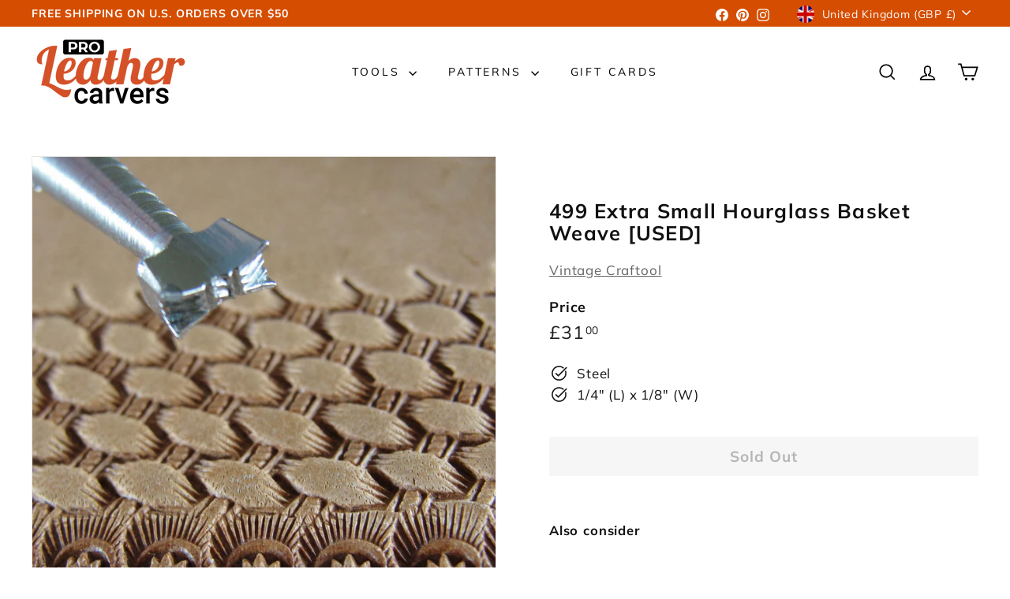

--- FILE ---
content_type: text/javascript
request_url: https://proleathercarvers.com/cdn/shop/t/17/assets/disclosure.js?v=182459945533096787091731506957
body_size: 8
content:
let selectors={disclosureForm:"[data-disclosure-form]",disclosureList:"[data-disclosure-list]",disclosureToggle:"[data-disclosure-toggle]",disclosureInput:"[data-disclosure-input]",disclosureOptions:"[data-disclosure-option]"},classes={listVisible:"disclosure-list--visible"};class Disclosure extends HTMLElement{connectedCallback(){this.container=this,this._cacheSelectors(),this._setupListeners()}disconnectedCallback(){this.destroy()}_cacheSelectors(){this.cache={disclosureForm:this.container.closest(selectors.disclosureForm),disclosureList:this.container.querySelector(selectors.disclosureList),disclosureToggle:this.container.querySelector(selectors.disclosureToggle),disclosureInput:this.container.querySelector(selectors.disclosureInput),disclosureOptions:this.container.querySelectorAll(selectors.disclosureOptions)}}_setupListeners(){this.eventHandlers=this._setupEventHandlers(),this.cache.disclosureToggle.addEventListener("click",this.eventHandlers.toggleList),this.cache.disclosureOptions.forEach(function(disclosureOption){disclosureOption.addEventListener("click",this.eventHandlers.connectOptions)},this),this.container.addEventListener("keyup",this.eventHandlers.onDisclosureKeyUp),this.cache.disclosureList.addEventListener("focusout",this.eventHandlers.onDisclosureListFocusOut),this.cache.disclosureToggle.addEventListener("focusout",this.eventHandlers.onDisclosureToggleFocusOut),document.body.addEventListener("click",this.eventHandlers.onBodyClick)}_setupEventHandlers(){return{connectOptions:this._connectOptions.bind(this),toggleList:this._toggleList.bind(this),onBodyClick:this._onBodyClick.bind(this),onDisclosureKeyUp:this._onDisclosureKeyUp.bind(this),onDisclosureListFocusOut:this._onDisclosureListFocusOut.bind(this),onDisclosureToggleFocusOut:this._onDisclosureToggleFocusOut.bind(this)}}_connectOptions(event){event.preventDefault(),this._submitForm(event.currentTarget.dataset.value)}_onDisclosureToggleFocusOut(event){this.container.contains(event.relatedTarget)===!1&&this._hideList()}_onDisclosureListFocusOut(event){let childInFocus=event.currentTarget.contains(event.relatedTarget);this.cache.disclosureList.classList.contains(classes.listVisible)&&!childInFocus&&this._hideList()}_onDisclosureKeyUp(event){event.which===27&&(this._hideList(),this.cache.disclosureToggle.focus())}_onBodyClick(event){let isOption=this.container.contains(event.target);this.cache.disclosureList.classList.contains(classes.listVisible)&&!isOption&&this._hideList()}_submitForm(value){this.cache.disclosureInput.value=value,this.cache.disclosureForm.submit()}_hideList(){this.cache.disclosureList.classList.remove(classes.listVisible),this.cache.disclosureToggle.setAttribute("aria-expanded",!1)}_toggleList(){let ariaExpanded=this.cache.disclosureToggle.getAttribute("aria-expanded")==="true";this.cache.disclosureList.classList.toggle(classes.listVisible),this.cache.disclosureToggle.setAttribute("aria-expanded",!ariaExpanded)}destroy(){this.cache.disclosureToggle.removeEventListener("click",this.eventHandlers.toggleList),this.cache.disclosureOptions.forEach(function(disclosureOption){disclosureOption.removeEventListener("click",this.eventHandlers.connectOptions)},this),this.container.removeEventListener("keyup",this.eventHandlers.onDisclosureKeyUp),this.cache.disclosureList.removeEventListener("focusout",this.eventHandlers.onDisclosureListFocusOut),this.cache.disclosureToggle.removeEventListener("focusout",this.eventHandlers.onDisclosureToggleFocusOut),document.body.removeEventListener("click",this.eventHandlers.onBodyClick)}}customElements.define("at-disclosure",Disclosure);
//# sourceMappingURL=/cdn/shop/t/17/assets/disclosure.js.map?v=182459945533096787091731506957


--- FILE ---
content_type: text/javascript
request_url: https://proleathercarvers.com/cdn/shop/t/17/assets/collapsible.js?v=177773173634684916621731506957
body_size: 209
content:
import{prepareTransition}from"@archetype-themes/utils/utils";let selectors={trigger:".collapsible-trigger",module:".collapsible-content",moduleInner:".collapsible-content__inner",tabs:".collapsible-trigger--tab"},classes={hide:"hide",open:"is-open",autoHeight:"collapsible--auto-height",tabs:"collapsible-trigger--tab"},isTransitioning=!1;class AtCollapsible extends HTMLElement{connectedCallback(){this.init(this)}init(scope){(scope||document).querySelectorAll(selectors.trigger).forEach(trigger=>{let state=trigger.classList.contains(classes.open);trigger.setAttribute("aria-expanded",state),trigger.removeEventListener("click",this._toggleHandler),this._toggleHandler=this.toggle.bind(this),trigger.addEventListener("click",this._toggleHandler)})}toggle(evt){if(isTransitioning)return;isTransitioning=!0;let el=evt.currentTarget,isOpen=el.classList.contains(classes.open),isTab=el.classList.contains(classes.tabs),moduleId=el.getAttribute("aria-controls"),container=document.getElementById(moduleId);if(moduleId||(moduleId=el.dataset.controls),!moduleId){isTransitioning=!1;return}if(container||document.querySelectorAll('[data-id="'+moduleId+'"]').length>0&&(container=el.parentNode.querySelector('[data-id="'+moduleId+'"]')),!container){isTransitioning=!1;return}let height=container.querySelector(selectors.moduleInner).offsetHeight,isAutoHeight=container.classList.contains(classes.autoHeight),parentCollapsibleEl=container.parentNode.closest(selectors.module),childHeight=height;if(isTab){if(isOpen){isTransitioning=!1;return}let newModule;document.querySelectorAll(selectors.tabs+'[data-id="'+el.dataset.id+'"]').forEach(el2=>{el2.classList.remove(classes.open),newModule=document.querySelector("#"+el2.getAttribute("aria-controls")),this.setTransitionHeight(newModule,0,!0)})}if(isOpen&&isAutoHeight&&setTimeout(()=>{height=0,this.setTransitionHeight(container,height,isOpen,isAutoHeight)},0),isOpen&&!isAutoHeight&&(height=0),el.setAttribute("aria-expanded",!isOpen),isOpen?(el.classList.remove(classes.open),this.dispatchEvent(new CustomEvent("collapsible:close",{detail:{id:moduleId},bubbles:!0}))):(el.classList.add(classes.open),this.dispatchEvent(new CustomEvent("collapsible:open",{detail:{id:moduleId},bubbles:!0}))),this.setTransitionHeight(container,height,isOpen,isAutoHeight),parentCollapsibleEl){let parentHeight=parentCollapsibleEl.style.height;isOpen&&parentHeight==="auto"&&(childHeight=0);let totalHeight=isOpen?parentCollapsibleEl.offsetHeight-childHeight:height+parentCollapsibleEl.offsetHeight;this.setTransitionHeight(parentCollapsibleEl,totalHeight,!1,!1)}}setTransitionHeight(container,height,isOpen,isAutoHeight){if(container.classList.remove(classes.hide),prepareTransition(container,()=>{container.style.height=height+"px",isOpen?container.classList.remove(classes.open):container.classList.add(classes.open)}),!isOpen&&isAutoHeight){let o=container;window.setTimeout(()=>{o.style.height="auto",isTransitioning=!1},500)}else isTransitioning=!1}}customElements.define("at-collapsible",AtCollapsible);
//# sourceMappingURL=/cdn/shop/t/17/assets/collapsible.js.map?v=177773173634684916621731506957
